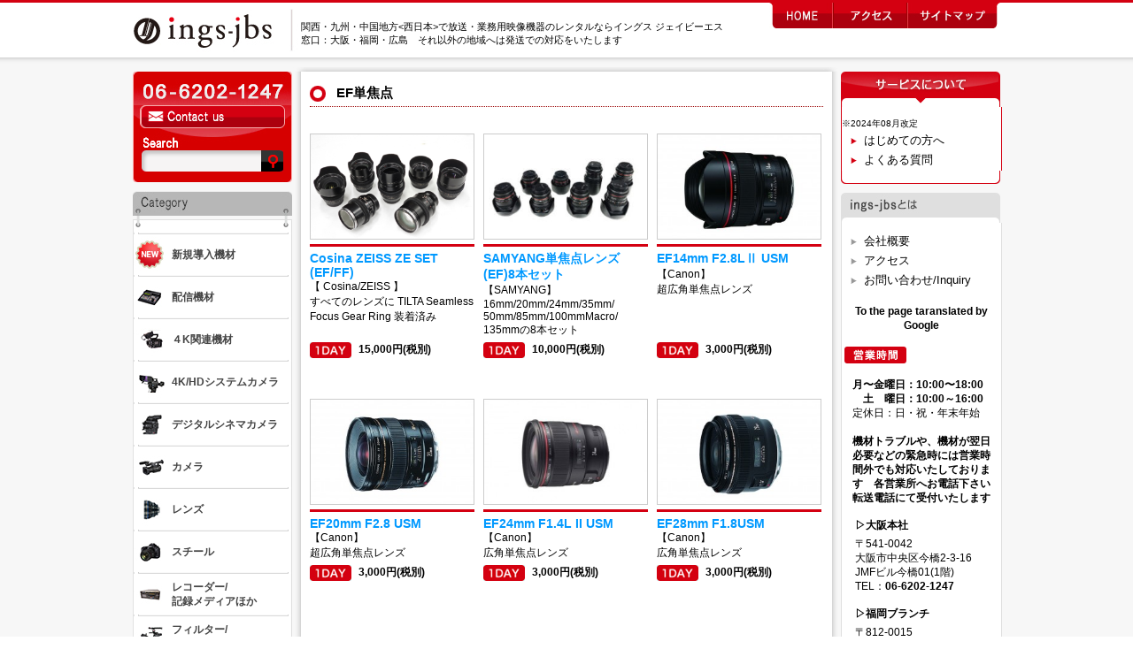

--- FILE ---
content_type: text/html; charset=UTF-8
request_url: https://ings-jbs.jp/category/still-d1/stilllens-ef-d2/stilllens-effixed-d3/
body_size: 13705
content:
<!DOCTYPE html>
<html lang="ja">
<!--<![endif]-->
<head>
<meta charset="UTF-8" />
<meta name="viewport" content="width=device-width" />
<title>EF単焦点 | 株式会社イングスJBS</title>
<link href="https://ings-jbs.jp/wp-content/themes/ingsjbstheme/style.css" rel="stylesheet" type="text/css">
<!--[if lt IE 9]>
<script src="https://ings-jbs.jp/wp-content/themes/ingsjbstheme/js/html5.js" type="text/javascript"></script>
<![endif]-->

<meta name='robots' content='max-image-preview:large' />
<link rel="alternate" type="application/rss+xml" title="株式会社イングスJBS &raquo; EF単焦点 カテゴリーのフィード" href="https://ings-jbs.jp/category/still-d1/stilllens-ef-d2/stilllens-effixed-d3/feed/" />
<style id='wp-img-auto-sizes-contain-inline-css' type='text/css'>
img:is([sizes=auto i],[sizes^="auto," i]){contain-intrinsic-size:3000px 1500px}
/*# sourceURL=wp-img-auto-sizes-contain-inline-css */
</style>
<style id='wp-emoji-styles-inline-css' type='text/css'>

	img.wp-smiley, img.emoji {
		display: inline !important;
		border: none !important;
		box-shadow: none !important;
		height: 1em !important;
		width: 1em !important;
		margin: 0 0.07em !important;
		vertical-align: -0.1em !important;
		background: none !important;
		padding: 0 !important;
	}
/*# sourceURL=wp-emoji-styles-inline-css */
</style>
<style id='wp-block-library-inline-css' type='text/css'>
:root{--wp-block-synced-color:#7a00df;--wp-block-synced-color--rgb:122,0,223;--wp-bound-block-color:var(--wp-block-synced-color);--wp-editor-canvas-background:#ddd;--wp-admin-theme-color:#007cba;--wp-admin-theme-color--rgb:0,124,186;--wp-admin-theme-color-darker-10:#006ba1;--wp-admin-theme-color-darker-10--rgb:0,107,160.5;--wp-admin-theme-color-darker-20:#005a87;--wp-admin-theme-color-darker-20--rgb:0,90,135;--wp-admin-border-width-focus:2px}@media (min-resolution:192dpi){:root{--wp-admin-border-width-focus:1.5px}}.wp-element-button{cursor:pointer}:root .has-very-light-gray-background-color{background-color:#eee}:root .has-very-dark-gray-background-color{background-color:#313131}:root .has-very-light-gray-color{color:#eee}:root .has-very-dark-gray-color{color:#313131}:root .has-vivid-green-cyan-to-vivid-cyan-blue-gradient-background{background:linear-gradient(135deg,#00d084,#0693e3)}:root .has-purple-crush-gradient-background{background:linear-gradient(135deg,#34e2e4,#4721fb 50%,#ab1dfe)}:root .has-hazy-dawn-gradient-background{background:linear-gradient(135deg,#faaca8,#dad0ec)}:root .has-subdued-olive-gradient-background{background:linear-gradient(135deg,#fafae1,#67a671)}:root .has-atomic-cream-gradient-background{background:linear-gradient(135deg,#fdd79a,#004a59)}:root .has-nightshade-gradient-background{background:linear-gradient(135deg,#330968,#31cdcf)}:root .has-midnight-gradient-background{background:linear-gradient(135deg,#020381,#2874fc)}:root{--wp--preset--font-size--normal:16px;--wp--preset--font-size--huge:42px}.has-regular-font-size{font-size:1em}.has-larger-font-size{font-size:2.625em}.has-normal-font-size{font-size:var(--wp--preset--font-size--normal)}.has-huge-font-size{font-size:var(--wp--preset--font-size--huge)}.has-text-align-center{text-align:center}.has-text-align-left{text-align:left}.has-text-align-right{text-align:right}.has-fit-text{white-space:nowrap!important}#end-resizable-editor-section{display:none}.aligncenter{clear:both}.items-justified-left{justify-content:flex-start}.items-justified-center{justify-content:center}.items-justified-right{justify-content:flex-end}.items-justified-space-between{justify-content:space-between}.screen-reader-text{border:0;clip-path:inset(50%);height:1px;margin:-1px;overflow:hidden;padding:0;position:absolute;width:1px;word-wrap:normal!important}.screen-reader-text:focus{background-color:#ddd;clip-path:none;color:#444;display:block;font-size:1em;height:auto;left:5px;line-height:normal;padding:15px 23px 14px;text-decoration:none;top:5px;width:auto;z-index:100000}html :where(.has-border-color){border-style:solid}html :where([style*=border-top-color]){border-top-style:solid}html :where([style*=border-right-color]){border-right-style:solid}html :where([style*=border-bottom-color]){border-bottom-style:solid}html :where([style*=border-left-color]){border-left-style:solid}html :where([style*=border-width]){border-style:solid}html :where([style*=border-top-width]){border-top-style:solid}html :where([style*=border-right-width]){border-right-style:solid}html :where([style*=border-bottom-width]){border-bottom-style:solid}html :where([style*=border-left-width]){border-left-style:solid}html :where(img[class*=wp-image-]){height:auto;max-width:100%}:where(figure){margin:0 0 1em}html :where(.is-position-sticky){--wp-admin--admin-bar--position-offset:var(--wp-admin--admin-bar--height,0px)}@media screen and (max-width:600px){html :where(.is-position-sticky){--wp-admin--admin-bar--position-offset:0px}}

/*# sourceURL=wp-block-library-inline-css */
</style><style id='global-styles-inline-css' type='text/css'>
:root{--wp--preset--aspect-ratio--square: 1;--wp--preset--aspect-ratio--4-3: 4/3;--wp--preset--aspect-ratio--3-4: 3/4;--wp--preset--aspect-ratio--3-2: 3/2;--wp--preset--aspect-ratio--2-3: 2/3;--wp--preset--aspect-ratio--16-9: 16/9;--wp--preset--aspect-ratio--9-16: 9/16;--wp--preset--color--black: #000000;--wp--preset--color--cyan-bluish-gray: #abb8c3;--wp--preset--color--white: #ffffff;--wp--preset--color--pale-pink: #f78da7;--wp--preset--color--vivid-red: #cf2e2e;--wp--preset--color--luminous-vivid-orange: #ff6900;--wp--preset--color--luminous-vivid-amber: #fcb900;--wp--preset--color--light-green-cyan: #7bdcb5;--wp--preset--color--vivid-green-cyan: #00d084;--wp--preset--color--pale-cyan-blue: #8ed1fc;--wp--preset--color--vivid-cyan-blue: #0693e3;--wp--preset--color--vivid-purple: #9b51e0;--wp--preset--gradient--vivid-cyan-blue-to-vivid-purple: linear-gradient(135deg,rgb(6,147,227) 0%,rgb(155,81,224) 100%);--wp--preset--gradient--light-green-cyan-to-vivid-green-cyan: linear-gradient(135deg,rgb(122,220,180) 0%,rgb(0,208,130) 100%);--wp--preset--gradient--luminous-vivid-amber-to-luminous-vivid-orange: linear-gradient(135deg,rgb(252,185,0) 0%,rgb(255,105,0) 100%);--wp--preset--gradient--luminous-vivid-orange-to-vivid-red: linear-gradient(135deg,rgb(255,105,0) 0%,rgb(207,46,46) 100%);--wp--preset--gradient--very-light-gray-to-cyan-bluish-gray: linear-gradient(135deg,rgb(238,238,238) 0%,rgb(169,184,195) 100%);--wp--preset--gradient--cool-to-warm-spectrum: linear-gradient(135deg,rgb(74,234,220) 0%,rgb(151,120,209) 20%,rgb(207,42,186) 40%,rgb(238,44,130) 60%,rgb(251,105,98) 80%,rgb(254,248,76) 100%);--wp--preset--gradient--blush-light-purple: linear-gradient(135deg,rgb(255,206,236) 0%,rgb(152,150,240) 100%);--wp--preset--gradient--blush-bordeaux: linear-gradient(135deg,rgb(254,205,165) 0%,rgb(254,45,45) 50%,rgb(107,0,62) 100%);--wp--preset--gradient--luminous-dusk: linear-gradient(135deg,rgb(255,203,112) 0%,rgb(199,81,192) 50%,rgb(65,88,208) 100%);--wp--preset--gradient--pale-ocean: linear-gradient(135deg,rgb(255,245,203) 0%,rgb(182,227,212) 50%,rgb(51,167,181) 100%);--wp--preset--gradient--electric-grass: linear-gradient(135deg,rgb(202,248,128) 0%,rgb(113,206,126) 100%);--wp--preset--gradient--midnight: linear-gradient(135deg,rgb(2,3,129) 0%,rgb(40,116,252) 100%);--wp--preset--font-size--small: 13px;--wp--preset--font-size--medium: 20px;--wp--preset--font-size--large: 36px;--wp--preset--font-size--x-large: 42px;--wp--preset--spacing--20: 0.44rem;--wp--preset--spacing--30: 0.67rem;--wp--preset--spacing--40: 1rem;--wp--preset--spacing--50: 1.5rem;--wp--preset--spacing--60: 2.25rem;--wp--preset--spacing--70: 3.38rem;--wp--preset--spacing--80: 5.06rem;--wp--preset--shadow--natural: 6px 6px 9px rgba(0, 0, 0, 0.2);--wp--preset--shadow--deep: 12px 12px 50px rgba(0, 0, 0, 0.4);--wp--preset--shadow--sharp: 6px 6px 0px rgba(0, 0, 0, 0.2);--wp--preset--shadow--outlined: 6px 6px 0px -3px rgb(255, 255, 255), 6px 6px rgb(0, 0, 0);--wp--preset--shadow--crisp: 6px 6px 0px rgb(0, 0, 0);}:where(.is-layout-flex){gap: 0.5em;}:where(.is-layout-grid){gap: 0.5em;}body .is-layout-flex{display: flex;}.is-layout-flex{flex-wrap: wrap;align-items: center;}.is-layout-flex > :is(*, div){margin: 0;}body .is-layout-grid{display: grid;}.is-layout-grid > :is(*, div){margin: 0;}:where(.wp-block-columns.is-layout-flex){gap: 2em;}:where(.wp-block-columns.is-layout-grid){gap: 2em;}:where(.wp-block-post-template.is-layout-flex){gap: 1.25em;}:where(.wp-block-post-template.is-layout-grid){gap: 1.25em;}.has-black-color{color: var(--wp--preset--color--black) !important;}.has-cyan-bluish-gray-color{color: var(--wp--preset--color--cyan-bluish-gray) !important;}.has-white-color{color: var(--wp--preset--color--white) !important;}.has-pale-pink-color{color: var(--wp--preset--color--pale-pink) !important;}.has-vivid-red-color{color: var(--wp--preset--color--vivid-red) !important;}.has-luminous-vivid-orange-color{color: var(--wp--preset--color--luminous-vivid-orange) !important;}.has-luminous-vivid-amber-color{color: var(--wp--preset--color--luminous-vivid-amber) !important;}.has-light-green-cyan-color{color: var(--wp--preset--color--light-green-cyan) !important;}.has-vivid-green-cyan-color{color: var(--wp--preset--color--vivid-green-cyan) !important;}.has-pale-cyan-blue-color{color: var(--wp--preset--color--pale-cyan-blue) !important;}.has-vivid-cyan-blue-color{color: var(--wp--preset--color--vivid-cyan-blue) !important;}.has-vivid-purple-color{color: var(--wp--preset--color--vivid-purple) !important;}.has-black-background-color{background-color: var(--wp--preset--color--black) !important;}.has-cyan-bluish-gray-background-color{background-color: var(--wp--preset--color--cyan-bluish-gray) !important;}.has-white-background-color{background-color: var(--wp--preset--color--white) !important;}.has-pale-pink-background-color{background-color: var(--wp--preset--color--pale-pink) !important;}.has-vivid-red-background-color{background-color: var(--wp--preset--color--vivid-red) !important;}.has-luminous-vivid-orange-background-color{background-color: var(--wp--preset--color--luminous-vivid-orange) !important;}.has-luminous-vivid-amber-background-color{background-color: var(--wp--preset--color--luminous-vivid-amber) !important;}.has-light-green-cyan-background-color{background-color: var(--wp--preset--color--light-green-cyan) !important;}.has-vivid-green-cyan-background-color{background-color: var(--wp--preset--color--vivid-green-cyan) !important;}.has-pale-cyan-blue-background-color{background-color: var(--wp--preset--color--pale-cyan-blue) !important;}.has-vivid-cyan-blue-background-color{background-color: var(--wp--preset--color--vivid-cyan-blue) !important;}.has-vivid-purple-background-color{background-color: var(--wp--preset--color--vivid-purple) !important;}.has-black-border-color{border-color: var(--wp--preset--color--black) !important;}.has-cyan-bluish-gray-border-color{border-color: var(--wp--preset--color--cyan-bluish-gray) !important;}.has-white-border-color{border-color: var(--wp--preset--color--white) !important;}.has-pale-pink-border-color{border-color: var(--wp--preset--color--pale-pink) !important;}.has-vivid-red-border-color{border-color: var(--wp--preset--color--vivid-red) !important;}.has-luminous-vivid-orange-border-color{border-color: var(--wp--preset--color--luminous-vivid-orange) !important;}.has-luminous-vivid-amber-border-color{border-color: var(--wp--preset--color--luminous-vivid-amber) !important;}.has-light-green-cyan-border-color{border-color: var(--wp--preset--color--light-green-cyan) !important;}.has-vivid-green-cyan-border-color{border-color: var(--wp--preset--color--vivid-green-cyan) !important;}.has-pale-cyan-blue-border-color{border-color: var(--wp--preset--color--pale-cyan-blue) !important;}.has-vivid-cyan-blue-border-color{border-color: var(--wp--preset--color--vivid-cyan-blue) !important;}.has-vivid-purple-border-color{border-color: var(--wp--preset--color--vivid-purple) !important;}.has-vivid-cyan-blue-to-vivid-purple-gradient-background{background: var(--wp--preset--gradient--vivid-cyan-blue-to-vivid-purple) !important;}.has-light-green-cyan-to-vivid-green-cyan-gradient-background{background: var(--wp--preset--gradient--light-green-cyan-to-vivid-green-cyan) !important;}.has-luminous-vivid-amber-to-luminous-vivid-orange-gradient-background{background: var(--wp--preset--gradient--luminous-vivid-amber-to-luminous-vivid-orange) !important;}.has-luminous-vivid-orange-to-vivid-red-gradient-background{background: var(--wp--preset--gradient--luminous-vivid-orange-to-vivid-red) !important;}.has-very-light-gray-to-cyan-bluish-gray-gradient-background{background: var(--wp--preset--gradient--very-light-gray-to-cyan-bluish-gray) !important;}.has-cool-to-warm-spectrum-gradient-background{background: var(--wp--preset--gradient--cool-to-warm-spectrum) !important;}.has-blush-light-purple-gradient-background{background: var(--wp--preset--gradient--blush-light-purple) !important;}.has-blush-bordeaux-gradient-background{background: var(--wp--preset--gradient--blush-bordeaux) !important;}.has-luminous-dusk-gradient-background{background: var(--wp--preset--gradient--luminous-dusk) !important;}.has-pale-ocean-gradient-background{background: var(--wp--preset--gradient--pale-ocean) !important;}.has-electric-grass-gradient-background{background: var(--wp--preset--gradient--electric-grass) !important;}.has-midnight-gradient-background{background: var(--wp--preset--gradient--midnight) !important;}.has-small-font-size{font-size: var(--wp--preset--font-size--small) !important;}.has-medium-font-size{font-size: var(--wp--preset--font-size--medium) !important;}.has-large-font-size{font-size: var(--wp--preset--font-size--large) !important;}.has-x-large-font-size{font-size: var(--wp--preset--font-size--x-large) !important;}
/*# sourceURL=global-styles-inline-css */
</style>

<style id='classic-theme-styles-inline-css' type='text/css'>
/*! This file is auto-generated */
.wp-block-button__link{color:#fff;background-color:#32373c;border-radius:9999px;box-shadow:none;text-decoration:none;padding:calc(.667em + 2px) calc(1.333em + 2px);font-size:1.125em}.wp-block-file__button{background:#32373c;color:#fff;text-decoration:none}
/*# sourceURL=/wp-includes/css/classic-themes.min.css */
</style>
<link rel='stylesheet' id='contact-form-7-css' href='https://ings-jbs.jp/wp-content/plugins/contact-form-7/includes/css/styles.css?ver=6.1.4' type='text/css' media='all' />
<link rel="https://api.w.org/" href="https://ings-jbs.jp/wp-json/" /><link rel="alternate" title="JSON" type="application/json" href="https://ings-jbs.jp/wp-json/wp/v2/categories/166" /><link rel="EditURI" type="application/rsd+xml" title="RSD" href="https://ings-jbs.jp/xmlrpc.php?rsd" />
<meta name="generator" content="WordPress 6.9" />
<link rel="icon" href="https://ings-jbs.jp/wp-content/uploads/2018/08/cropped-02dd36c060782eeb083aa95337a3fbd6-e15347597162961-32x32.jpg" sizes="32x32" />
<link rel="icon" href="https://ings-jbs.jp/wp-content/uploads/2018/08/cropped-02dd36c060782eeb083aa95337a3fbd6-e15347597162961-192x192.jpg" sizes="192x192" />
<link rel="apple-touch-icon" href="https://ings-jbs.jp/wp-content/uploads/2018/08/cropped-02dd36c060782eeb083aa95337a3fbd6-e15347597162961-180x180.jpg" />
<meta name="msapplication-TileImage" content="https://ings-jbs.jp/wp-content/uploads/2018/08/cropped-02dd36c060782eeb083aa95337a3fbd6-e15347597162961-270x270.jpg" />
		<style type="text/css" id="wp-custom-css">
			@media screen and (max-width: 782px){
html #wpadminbar {
    height: 46px;
    min-width: 0px;
    width: 980px;
	}
	#foot,body{
		width: 980px;
	}
}		</style>
		<script src="https://ings-jbs.jp/wp-content/themes/ingsjbstheme/js/jquery-1.6.2.min.js" type="text/javascript"></script>
<script src="https://ings-jbs.jp/wp-content/themes/ingsjbstheme/js/rollover.js" type="text/javascript"></script>
<script type="text/javascript" src="https://ings-jbs.jp/wp-content/themes/ingsjbstheme/js/jQueryAutoHeight.js"></script>
<script type="text/javascript">  
jQuery(function($){
$('ul#cate').each(function(){ $(this).children().children().children(".p_hi").autoHeight({column:3}); });
});

</script>
<script type="text/javascript" src="https://ings-jbs.jp/wp-content/themes/ingsjbstheme/js/jquery-cookie.js"></script>
<script type="text/javascript" src="https://ings-jbs.jp/wp-content/themes/ingsjbstheme/js/jquery.accordion.js"></script>
<link href="https://ings-jbs.jp/wp-content/themes/ingsjbstheme/css/flexslider.css" rel="stylesheet" type="text/css">
<script type="text/javascript" src="https://ings-jbs.jp/wp-content/themes/ingsjbstheme/js/jquery.flexslider.js"></script>
<!--<script data-ad-client="ca-pub-4619666204790841" async src="https://pagead2.googlesyndication.com/pagead/js/adsbygoogle.js"></script>-->
<script type="text/javascript">
$(window).load(function() {
  $('.flexslider').flexslider({
    animation: "slide",
    slideshowSpeed:11000
  });
});
</script>
<style>
.broken_link, a.broken_link{text-decoration:none;}
/*.broken_link{display:inherit;}*/
</style>
</head>

<body>
<div id="wrap"><a name="top"></a>
	<div id="head">
		<div class="gnavi">
<a href="https://ings-jbs.jp"><img src="https://ings-jbs.jp/wp-content/themes/ingsjbstheme/image/bt_head_home_off.jpg" width="73" height="29" alt="HOME"></a><a href="https://ings-jbs.jp/access"><img src="https://ings-jbs.jp/wp-content/themes/ingsjbstheme/image/bt_head_access_off.jpg" width="82" height="29" alt="アクセス"></a><a href="https://ings-jbs.jp/sitemap"><img src="https://ings-jbs.jp/wp-content/themes/ingsjbstheme/image/bt_head_sitemap_off.jpg" width="106" height="29" alt="サイトマップ"></a></div>
<div class="logolink"><a href="https://ings-jbs.jp"><img src="https://ings-jbs.jp/wp-content/themes/ingsjbstheme/image/bt_logolink.gif" width="180" height="60" alt="ings-jbs"></a><span class="companycopy">関西・九州・中国地方<西日本>で放送・業務用映像機器のレンタルならイングス ジェイビーエス<br/>
窓口：大阪・福岡・広島　それ以外の地域へは発送での対応をいたします<body bgcolor="white">
   </span></div>
	</div>
	<div class="clearfix"><!--左ナビ -->
<div id="leftNavi">
		<div id="Bg_search">
			<img src="https://ings-jbs.jp/wp-content/themes/ingsjbstheme/image/search_tel.png" width="180" height="38">
	     <a href="https://ings-jbs.jp/contact" title="お問い合わせ"><img src="https://ings-jbs.jp/wp-content/themes/ingsjbstheme/image/bt_search_contact_off.png" width="163" height="26"></a> 
      <img src="https://ings-jbs.jp/wp-content/themes/ingsjbstheme/image/search_tx.png" alt="search" width="180" height="12" class="maT10">
			<form name="searchform" id="searchform" method="get" action="https://ings-jbs.jp">
				<input name="s" id="s" value="" type="text" />
				<input type="image" src="https://ings-jbs.jp/wp-content/themes/ingsjbstheme/image/bt_search.jpg" alt="検索" name="searchBtn" id="searchBtn" />
			</form>
		</div>
		<img src="https://ings-jbs.jp/wp-content/themes/ingsjbstheme/image/ttl_category.jpg" width="180" height="47" alt="category">

		<div id="category_Menu">
			<ul class="catemenu">
			
				<!--新規導入機材 -->
				<li class="open"><a href="https://ings-jbs.jp/category/newitems" title="新規導入機材"><img src="/wp-content/uploads/icons/ico_category_00new.jpg" width="36" height="42"><div class="catemenu_tx">新規導入機材</div></a></li>
							
				
				<!--配信機材 -->
				<li class="open"><img src="/wp-content/uploads/icons/ico_category_13.jpg" width="36" height="42"><a href="https://ings-jbs.jp/category/livestreaming" title="配信機材"><div class="catemenu_tx">配信機材</div></a></li>
							
				
				<!--４K関連機材 -->
				<li class="expandable"><img src="/wp-content/uploads/icons/ico_category_147.jpg" width="36" height="42"><div class="catemenu_tx">４K関連機材</div></li>
				<ul class="un_cate" style="display: none;">
				<li><a href="https://ings-jbs.jp/category/4kitem-d1#post-375">4Kカメラ</a></li>
				<li><a href="https://ings-jbs.jp/category/4kitem-d1#post-281">4Kレンズ</a></li>
				<li><a href="https://ings-jbs.jp/category/4kitem-d1#post-150">4Kモニター</a></li>
				<li><a href="https://ings-jbs.jp/category/4kitem-d1#post-151">4Kテレビ</a></li>
				</ul>

				
				<!--4K/HDシステムカメラ -->
				<li class="expandable"><img src="/wp-content/uploads/icons/ico_category_153.jpg" width="36" height="42"><div class="catemenu_tx">4K/HDシステムカメラ</div></li>
				<ul class="un_cate" style="display: none;">
				<li><a href="https://ings-jbs.jp/category/hdsystemcamera-d1#post-156">HDC-3200/3100</a></li>
				<li><a href="https://ings-jbs.jp/category/hdsystemcamera-d1#post-154">HDK-79EXⅢ</a></li>
				<li><a href="https://ings-jbs.jp/category/hdsystemcamera-d1#post-285">EVS</a></li>
				</ul>

				
				<!--デジタルシネマカメラ -->
				<li class="expandable clearfix"><img src="/wp-content/uploads/icons/ico_category_4.jpg" width="36" height="42"><div class="catemenu_tx">デジタルシネマカメラ</div></li>
				<ul class="un_cate" style="display: none;">
				<li><a href="https://ings-jbs.jp/category/digital-cinema-d1#post-373">ARRI ALEXA 35</a></li>
				<li><a href="https://ings-jbs.jp/category/digital-cinema-d1#post-379">SONY BURANO</a></li>
				<li><a href="https://ings-jbs.jp/category/digital-cinema-d1#post-377">RED KOMODO-X</a></li>
				<li><a href="https://ings-jbs.jp/category/digital-cinema-d1#post-124">RED EPIC</a></li>
				<li><a href="https://ings-jbs.jp/category/digital-cinema-d1#post-329">PXW-FX9</a></li>
				<li><a href="https://ings-jbs.jp/category/digital-cinema-d1#post-366">FX6</a></li>
				<li><a href="https://ings-jbs.jp/category/digital-cinema-d1#post-371">FX3</a></li>	
				<li><a href="https://ings-jbs.jp/category/digital-cinema-d1#post-237">PXW-FS7/FS7M2</a></li>
				<li><a href="https://ings-jbs.jp/category/digital-cinema-d1#post-331">PXW-FS5/FS5M2</a></li>
				<li><a href="https://ings-jbs.jp/category/digital-cinema-d1#post-131">NEX-FS700</a></li>
				<li><a href="https://ings-jbs.jp/category/digital-cinema-d1#post-279">AU-EVA1</a></li>
				<li><a href="https://ings-jbs.jp/category/digital-cinema-d1#post-252">EOS C300 MarkⅡ</a></li>
				<li><a href="https://ings-jbs.jp/category/digital-cinema-d1#post-129">EOS C300</a></li>
				<li><a href="https://ings-jbs.jp/category/digital-cinema-d1#post-362">URSA Mini Pro</a></li>	
				<li><a href="https://ings-jbs.jp/category/digital-cinema-d1#post-351">周辺機器</a></li>
							</ul>

				
				<!--カメラ -->
				<li class="expandable"><img src="/wp-content/uploads/icons/ico_category_5.jpg" width="36" height="42"><div class="catemenu_tx">カメラ</div></li>
				<ul class="un_cate" style="display: none;">
				<li><a href="https://ings-jbs.jp/category/camera#post-137">システムカメラ</a></li>
				<li><a href="https://ings-jbs.jp/category/camera#post-376">4Kカメラ</a></li>
				<li><a href="https://ings-jbs.jp/category/camera#post-63">デジタルシネマ</a></li>
				<li><a href="https://ings-jbs.jp/category/camera#post-138">XDCAM</a></li>
				<li><a href="https://ings-jbs.jp/category/camera#post-139">NXCAM</a></li>
				<li><a href="https://ings-jbs.jp/category/camera#post-140">AVCCAM</a></li>
				<li><a href="https://ings-jbs.jp/category/camera#post-142">HDCAM</a></li>
				<li><a href="https://ings-jbs.jp/category/camera#post-113">HDV</a></li>
				<li><a href="https://ings-jbs.jp/category/camera#post-66">P2HD/DVCPRO HD</a></li>
				<li><a href="https://ings-jbs.jp/category/camera#post-143">小型カメラ</a></li>
				<li><a href="https://ings-jbs.jp/category/camera#post-72">3Dカメラ</a></li>
				<li><a href="https://ings-jbs.jp/category/camera#post-145">DVCAM</a></li>
				<li><a href="https://ings-jbs.jp/category/camera#post-146">カメラリモート</a></li>
							</ul>

				
				<!--レンズ -->
				<li class="expandable"><img src="/wp-content/uploads/icons/ico_category_6.jpg" width="36" height="42"><div class="catemenu_tx">レンズ</div></li>
				<ul class="un_cate" style="display: none;">
				<li><a href="https://ings-jbs.jp/category/lens-d1#post-17">B4マウント</a></li>
				<li><a href="https://ings-jbs.jp/category/lens-d1#post-157">PLマウント</a></li>
				<li><a href="https://ings-jbs.jp/category/lens-d1#post-158">EFマウント</a></li>
				<li><a href="https://ings-jbs.jp/category/lens-d1#post-295">Eマウント</a></li>
				<li><a href="https://ings-jbs.jp/category/lens-d1#post-255">m4/3 マウント</a></li>
				<li><a href="https://ings-jbs.jp/category/lens-d1#post-159">マウント変換アダプター</a></li>
				<li><a href="https://ings-jbs.jp/category/lens-d1#post-240">レンズアクセサリー</a></li>
							</ul>
				
				<!--スチール -->
				<li class="expandable"><img src="/wp-content/uploads/icons/ico_category_120.jpg" width="36" height="42"><div class="catemenu_tx">スチール</div></li>
				<ul class="un_cate" style="display: none;">
				<li><a href="https://ings-jbs.jp/category/still-d1#post-161">カメラ本体</a></li>
				<li><a href="https://ings-jbs.jp/category/still-d1#post-163">EFマウントレンズ</a></li>
				<li><a href="https://ings-jbs.jp/category/still-d1#post-357">Eマウントレンズ</a></li>
				<li><a href="https://ings-jbs.jp/category/still-d1#post-246">スチール関連アクセサリー</a></li>
				<li><a href="https://ings-jbs.jp/category/still-d1#post-78">フィルター</a></li>
							</ul>
				
				<!--レコーダー / 記録メディア　/　カードリーダー -->
				<li class="expandable"><img src="/wp-content/uploads/icons/ico_category_9.jpg" width="36" height="42"><div class="catemenu_tx">レコーダー/<br>記録メディアほか</div></li>
				<ul class="un_cate" style="display: none;">
				<li><a href="https://ings-jbs.jp/category/vtr-memory-d1#post-173">RAWレコーダー</a></li>
				<li><a href="https://ings-jbs.jp/category/vtr-memory-d1#post-177">ProRes422レコーダー</a></li>
				<li><a href="https://ings-jbs.jp/category/vtr-memory-d1#post-176">XDCAM</a></li>
				<li><a href="https://ings-jbs.jp/category/vtr-memory-d1#post-27">HDCAM</a></li>
				<li><a href="https://ings-jbs.jp/category/vtr-memory-d1#post-175">HDV/DVCAM</a></li>
				<li><a href="https://ings-jbs.jp/category/vtr-memory-d1#post-178">P2HD</a></li>
				<li><a href="https://ings-jbs.jp/category/vtr-memory-d1#post-23">DVCPRO HD</a></li>
				<li><a href="https://ings-jbs.jp/category/vtr-memory-d1#post-25">DVCAM</a></li>
				<li><a href="https://ings-jbs.jp/category/vtr-memory-d1#post-168">記録メディアほか</a></li>
							</ul>
				
				<!--フィルター/マットボックス -->
				<li class="expandable"><img src="/wp-content/uploads/icons/ico_category_7.jpg" width="36" height="42"><div class="catemenu_tx">フィルター/<br>マットボックス</div></li>
				<ul class="un_cate" style="display: none;">
				<li><a href="https://ings-jbs.jp/category/filter-matte-d1#post-180">フィルター</a></li>
				<li><a href="https://ings-jbs.jp/category/filter-matte-d1#post-18">マットボックス</a></li>
							</ul>
				
				<!--モニター/プロンプター -->
				<li class="expandable"><img src="/wp-content/uploads/icons/ico_category_10.jpg" width="36" height="42"><div class="catemenu_tx">モニター/<br>プロンプター</div></li>
				<ul class="un_cate" style="display: none;">
				<li><a href="https://ings-jbs.jp/category/monitor-d1#post-187">4K</a></li>
				<li><a href="https://ings-jbs.jp/category/monitor-d1#post-65">HD</a></li>
				<li><a href="https://ings-jbs.jp/category/monitor-d1#post-297">ビューファインダー</a></li>
				<li><a href="https://ings-jbs.jp/category/monitor-d1#post-82">波形モニター</a></li>
				<li><a href="https://ings-jbs.jp/category/monitor-d1#post-242">LUT関連</a></li>
				<li><a href="https://ings-jbs.jp/category/monitor-d1#post-298">画面分割</a></li>
				<li><a href="https://ings-jbs.jp/category/monitor-d1#post-277">モニタースタンド</a></li>
				<li><a href="https://ings-jbs.jp/category/monitor-d1#post-299">プロンプター</a></li>
							</ul>
				
				<!--三脚/特機/防振/3軸カメラジンバル -->
				<li class="expandable"><img src="/wp-content/uploads/icons/ico_category_8.jpg" width="36" height="42"><div class="catemenu_tx">三脚/特機/防振/<br>イージーリグ</div></li>
				<ul class="un_cate" style="display: none;">
				<li><a href="https://ings-jbs.jp/category/tripod-equipment-d1#post-99">三脚/150φ</a></li>
				<li><a href="https://ings-jbs.jp/category/tripod-equipment-d1#post-100">三脚/100φ</a></li>
				<li><a href="https://ings-jbs.jp/category/tripod-equipment-d1#post-101">三脚/75φ</a></li>
				<li><a href="https://ings-jbs.jp/category/tripod-equipment-d1#post-224">三脚/一脚</a></li>
				<li><a href="https://ings-jbs.jp/category/tripod-equipment-d1#post-102">三脚/ベビー/ハイハット</a></li>
				<li><a href="https://ings-jbs.jp/category/tripod-equipment-d1#post-265">三脚/特殊ヘッド</a></li>
				<li><a href="https://ings-jbs.jp/category/tripod-equipment-d1#post-337">三脚/その他</a></li>
				<li><a href="https://ings-jbs.jp/category/tripod-equipment-d1#post-195">特機/クレーン</a></li>
				<li><a href="https://ings-jbs.jp/category/tripod-equipment-d1#post-196">特機/ドリー</a></li>	
				<li><a href="https://ings-jbs.jp/category/tripod-equipment-d1#post-197">特機/スライダー</a></li>	
				<li><a href="https://ings-jbs.jp/category/tripod-equipment-d1#post-199">ステディカム/３軸ジンバル</a></li>
				<li><a href="https://ings-jbs.jp/category/tripod-equipment-d1#post-258">イージーリグ</a></li>
											</ul>

				
				<!--音声ー -->
				<li class="expandable"><img src="/wp-content/uploads/icons/ico_category_11.jpg" width="36" height="42"><div class="catemenu_tx">音声</div></li>
				<ul class="un_cate" style="display: none;">
				<li><a href="https://ings-jbs.jp/category/audio-d1#post-202">ミキサー</a></li>
				<li><a href="https://ings-jbs.jp/category/audio-d1#post-203">オーディオレコーダー</a></li>
				<li><a href="https://ings-jbs.jp/category/audio-d1#post-204">マイク</a></li>
													</ul>

				
				<!--照明ー -->
				<li class="expandable"><img src="/wp-content/uploads/icons/ico_category_83.jpg" width="36" height="42"><div class="catemenu_tx">照明</div></li>
				<ul class="un_cate" style="display: none;">
				<li><a href="https://ings-jbs.jp/category/lighting-equipment-d1#post-206">LEDライト</a></li>
				<li><a href="https://ings-jbs.jp/category/lighting-equipment-d1#post-208">タングステンライト</a></li>
				<li><a href="https://ings-jbs.jp/category/lighting-equipment-d1#post-268">蛍光灯ライト</a></li>
				<li><a href="https://ings-jbs.jp/category/lighting-equipment-d1#post-316">カメラライト</a></li>
				<li><a href="https://ings-jbs.jp/category/lighting-equipment-d1#post-317">照明アクセサリー</a></li>
				</ul>

				
				<!--コミュニケーションー -->
				<li class="expandable"><img src="/wp-content/uploads/icons/ico_category_12.jpg" width="36" height="42"><div class="catemenu_tx">コミュニケーション</div></li>
				<ul class="un_cate" style="display: none;">
				<li><a href="https://ings-jbs.jp/category/communication-d1#post-89">ワイヤレスインカム</a></li>
				<li><a href="https://ings-jbs.jp/category/communication-d1#post-210">クリアカム</a></li>
				<li><a href="https://ings-jbs.jp/category/communication-d1#post-90">トランシーバー</a></li>
				<li><a href="https://ings-jbs.jp/category/communication-d1#post-211">イヤーモニター</a></li>
				</ul>

				
				<!--システム機器 -->
				<li class="expandable"><img src="/wp-content/uploads/icons/ico_category_13.jpg" width="36" height="42"><div class="catemenu_tx">システム機器</div></li>
				<ul class="un_cate" style="display: none;">
				<li><a href="https://ings-jbs.jp/category/system-d1#post-270">EVS</a></li>
				<li><a href="https://ings-jbs.jp/category/system-d1#post-213">スイッチャー/ セレクター</a></li>
				<li><a href="https://ings-jbs.jp/category/system-d1#post-355">ライブ配信機器</a></li>
				<li><a href="https://ings-jbs.jp/category/system-d1#post-215">FS/TCG</a></li>
				<li><a href="https://ings-jbs.jp/category/system-d1#post-49">コンバーター</a></li>
				<li><a href="https://ings-jbs.jp/category/system-d1#post-323">分配器/ 画面分割</a></li>
				<li><a href="https://ings-jbs.jp/category/system-d1#post-221">映像・音声トランスミッター</a></li>
				<li><a href="https://ings-jbs.jp/category/system-d1#post-38">光伝送</a></li>
				<li><a href="https://ings-jbs.jp/category/system-d1#post-219">プロンプター</a></li>


							</ul>
				
				<!--バッテリー/電源 -->
				<li class="expandable"><img src="/wp-content/uploads/icons/ico_category_39.jpg" width="36" height="42"><div class="catemenu_tx">バッテリー/<br>電源</div></li>
				<ul class="un_cate" style="display: none;">
				<li><a href="https://ings-jbs.jp/category/battery-d1#post-75">リチウムイオンバッテリー</a></li>
<!--
				<li><a href="https://ings-jbs.jp/category/battery-d1#post-224">各種カメラ用バッテリー</a></li>
-->
				<li><a href="https://ings-jbs.jp/category/battery-d1#post-225">ACアダプター</a></li>
				<li><a href="https://ings-jbs.jp/category/battery-d1#post-226">電源ターミナル</a></li>
				<li><a href="https://ings-jbs.jp/category/battery-d1#post-301">その他</a></li>
							</ul>
				
				<!--撮影アクセサリー/ケーブル -->
				<li class="expandable"><img src="/wp-content/uploads/icons/ico_category_77.jpg" width="36" height="42"><div class="catemenu_tx">カート/アクセサリー/<br>イントレ/ケーブル</div></li>
				<ul class="un_cate" style="display: none;">
				<li><a href="https://ings-jbs.jp/category/accessory-cable-d1#post-48">撮影カート/アクセサリー</a></li>
				<li><a href="https://ings-jbs.jp/category/accessory-cable-d1#post-311">イントレ</a></li>	
				<li><a href="https://ings-jbs.jp/category/accessory-cable-d1#post-55">ケーブル</a></li>
							</ul>

				
        		
				
				<li class="open"><a href="https://ings-jbs.jp/category/tape/" title="テープ価格表"><div class="catemenu_tx">&nbsp;&nbsp;&nbsp;&nbsp;&nbsp;&nbsp;&nbsp;&nbsp;&nbsp;&nbsp;販売　ディスク/<br>&nbsp;&nbsp;&nbsp;&nbsp;&nbsp;&nbsp;&nbsp;&nbsp;&nbsp;&nbsp;&nbsp;&nbsp;&nbsp;&nbsp;&nbsp;&nbsp;&nbsp;&nbsp;&nbsp;テープ</div></a></li>
      		
			
			  <li class="open"><a href="https://ings-jbs.jp/category/nonerinia-media-d1/" title="ノンリニア編集／メディア変換システム"><div class="catemenu_tx">&nbsp;&nbsp;&nbsp;&nbsp;&nbsp;&nbsp;&nbsp;&nbsp;&nbsp;&nbsp;ノンリニア編集／<br>&nbsp;&nbsp;&nbsp;&nbsp;&nbsp;&nbsp;&nbsp;&nbsp;&nbsp;&nbsp;メディア変換システム</div></a></li>
				
				
				<li class="open"><a href="https://ings-jbs.jp/category/medhia-report/" title="各種カメラ収録時間"><div class="catemenu_tx">&nbsp;&nbsp;&nbsp;&nbsp;&nbsp;&nbsp;&nbsp;&nbsp;&nbsp;&nbsp;各種収録時間</div></a></li>
				
				
				
			</ul>
		</div>
	</div>
	
	<div class="clearfix" id="FRcontent">
	<!--右ナビ-->

	<div id="rightNavi"> <img src="https://ings-jbs.jp/wp-content/themes/ingsjbstheme/image/ttl_service.jpg" width="180" height="40">
		<ul id="service_rnavi">
		<span style="font-size: x-small;">※2024年08月改定</span>
		<br>
			<li class="page_item page-item-916"><a href="https://ings-jbs.jp/introduction/">はじめての方へ</a></li>
			<li class="page_item page-item-919"><a href="https://ings-jbs.jp/faq/">よくある質問</a></li>
			<!-- <li class="page_item page-item-924"><a href="https://ings-jbs.jp/function/">機材の種類</a></li>
-->
					</ul>
		
		<img src="https://ings-jbs.jp/wp-content/themes/ingsjbstheme/image/img_service_bottom.jpg" width="180" height="15"class="maB10" >
				<img src="https://ings-jbs.jp/wp-content/themes/ingsjbstheme/image/ttl_company.jpg" width="180" height="34">
		<ul id="company_rnavi">
			<li class="page_item page-item-927"><a href="https://ings-jbs.jp/aboutus/">会社概要</a></li>
			<li class="page_item page-item-930"><a href="https://ings-jbs.jp/access/">アクセス</a></li>
			<li class="page_item page-item-937"><a href="https://ings-jbs.jp/contact-catalg/">お問い合わせ/Inquiry</a></li>
			<br><strong><center><p><a href="https://translate.google.com/translate?sl=ja&tl=en&u=https://www.ings-jbs.jp/">To the page taranslated by Google</a></p></center></strong>
			<br>&nbsp;<img src="https://ings-jbs.jp/wp-content/themes/ingsjbstheme/image/tx_opentime.jpg" width="70" height="19" alt="営業時間"  class="side_mt15"><br>
			<p id="mini"><br>
				&emsp;<strong>月〜金曜日：10:00〜18:00</strong><br>&emsp;<strong>　土　曜日：10:00～16:00</strong><br>&emsp;定休日：日・祝・年末年始<br><br>&emsp;<strong>機材トラブルや、機材が翌日<br>&emsp;必要などの緊急時には営業時<br>&emsp;間外でも対応いたしておりま<br>&emsp;す&emsp;各営業所へお電話下さい<br>&emsp;転送電話にて受付いたします</strong>
		
					<br> <strong><span class="side_mt15">&emsp; &#9655;大阪本社</span></strong>
			&emsp; 〒541-0042<br>
&emsp; 大阪市中央区今橋2-3-16<br>
&emsp; JMFビル今橋01(1階)<br>
			&emsp; TEL：<b><a href="tel:+81-6-6202-1247">06-6202-1247</a></b>    
			<strong><span class="side_mt15">&emsp; &#9655;福岡ブランチ</span></strong>
			&emsp; 〒812-0015<br>
      &emsp; 福岡市博多区山王1-14-4<br>&emsp; パークハイツ山王1F<br>
			&emsp; TEL：<b><a href="tel:+81-92-415-1247">092-415-1247</a></b>
					<br>
<br>
<center><p><a href="https://www.youtube.com/channel/UCS2qVCEjojkQN5gZJkEJmcQ?view_as=subscriber"><img class="alignnone size-full wp-image-12596" src="https://www.ings-jbs.jp/wp-content/uploads/2020/08/yt_icon_rgb.jpg" alt="" width="22" height="22"/></a>&emsp;&emsp;&emsp;<a href="https://www.facebook.com/ingsjbs/?eid=ARC9wMw3rUpj26viNQdirSRdUm0JCLm1ohUJ6-UJY1-DwsMm4ql0mGD10ai--7kDlshBIGPu1NK_voZl"><img class="alignnone size-full wp-image-12591" src="https://www.ings-jbs.jp/wp-content/uploads/2020/08/f_logo_RGB-Blue_1024.jpg" alt="" width="22 height="22"/></a>&emsp;&emsp;&emsp;<a href="https://www.google.com/search?q=%E3%82%A4%E3%83%B3%E3%82%B0%E3%82%B9JBS+%E5%A4%A7%E9%98%AA&amp;oq=%E3%82%A4%E3%83%B3%E3%82%B0%E3%82%B9JBS%E3%80%80%E5%A4%A7%E9%98%AA&amp;aqs=chrome..69i57.7958j0j7&amp;sourceid=chrome&amp;ie=UTF-8#lpstate=pid:5568265016285359853,av"><img class="alignnone size-full wp-image-12592" src="https://www.ings-jbs.jp/wp-content/uploads/2020/08/btn_google_dark_normal_ios.jpg" alt="" width="22" height="22" /></a></p>
<br>
		</ul>
				<img src="https://ings-jbs.jp/wp-content/themes/ingsjbstheme/image/img_company_bottom.jpg" width="180" height="15" class="maB10">
		<div id="companyAdd_rnavi">
	<div style="padding: 10px; margin-bottom: 10px; border: 1px solid #333333; border-radius: 10px;">	
			グループ会社(広島)<br><span class="side_mt15">イングスJBSプラス<font size="1">株式会社</font></span>〒730-0851<br>
      広島市中区榎町8-1 1F<br>
			TEL：<b><a href="tel:+81-82-296-1247">082-296-1247</a></b>
				&nbsp;<img src="https://ings-jbs.jp/wp-content/themes/ingsjbstheme/image/tx_opentime.jpg" width="70" height="19" alt="営業時間"  class="side_mt15"><br>
			<p id="mini">
		月～土曜日：9:30～18:30<br>定休日：日・祝・年末年始</div> 
			</div>
		<div id="banner">
<p>映像・音響システムの設計・施工・製作支援・グレーディング</p>
<a href="https://www.jbs-inc.jp/" titel="JBS" target="_blank"><img src="https://ings-jbs.jp/wp-content/themes/ingsjbstheme/image/banner_jbs.gif" width="180" height="65" alt="jbs"></a><br>
<p>映像・放送機器レンタル</p>
<a href="https://www.videoservice.tv/" titel="video" target="_blank"><img src="https://ings-jbs.jp/wp-content/themes/ingsjbstheme/image/banner_video.jpg" width="180" height="65" alt="video"></a>
<p>※その他、東京大手レンタル会社様の機材も仲介させていただいております</p></div>

		</div>


	<!--メインコンテンツ-->
	<div id="mainContent">
<img src="https://ings-jbs.jp/wp-content/themes/ingsjbstheme/image/contents_top_line.jpg" width="620" height="5">
		<div class="picupbg">
			<div class="picupBox">
				<h1>EF単焦点</h1>
			</div>

    
          <ul id="cate" class="clearfix">
              <li class="maR10">
          <div class="prodctph">
			     <a href="https://ings-jbs.jp/cosina-zeiss-ze-set-ef-ff/" id="post-14746" class="prodctphLink"><img width="184" height="125" src="https://ings-jbs.jp/wp-content/uploads/2025/06/COSINA-ZEISS.png" class="attachment-184x9999 size-184x9999 wp-post-image" alt="" decoding="async" loading="lazy" srcset="https://ings-jbs.jp/wp-content/uploads/2025/06/COSINA-ZEISS.png 3884w, https://ings-jbs.jp/wp-content/uploads/2025/06/COSINA-ZEISS-300x204.png 300w, https://ings-jbs.jp/wp-content/uploads/2025/06/COSINA-ZEISS-1024x695.png 1024w, https://ings-jbs.jp/wp-content/uploads/2025/06/COSINA-ZEISS-150x102.png 150w, https://ings-jbs.jp/wp-content/uploads/2025/06/COSINA-ZEISS-768x521.png 768w, https://ings-jbs.jp/wp-content/uploads/2025/06/COSINA-ZEISS-1536x1042.png 1536w, https://ings-jbs.jp/wp-content/uploads/2025/06/COSINA-ZEISS-2048x1389.png 2048w, https://ings-jbs.jp/wp-content/uploads/2025/06/COSINA-ZEISS-100x67.png 100w" sizes="auto, (max-width: 184px) 100vw, 184px" /></a>
          </div>
			<div class="prodctdate">
				<div class="p_hi heightLine-group1">
					<a href="https://ings-jbs.jp/cosina-zeiss-ze-set-ef-ff/" id="post-14746">Cosina ZEISS ZE SET (EF/FF)</a><br>
					【 Cosina/ZEISS 】<br>すべてのレンズに TILTA Seamless Focus Gear Ring 装着済み<br>
				</div>
				<div class="pricebox"><img src="https://ings-jbs.jp/wp-content/themes/ingsjbstheme/image/ico_dayp_cate.jpg" width="47" height="18">15,000円(税別)
				</div>
			</div>
        </li>
              <li class="maR10">
          <div class="prodctph">
			     <a href="https://ings-jbs.jp/samyang-prime/" id="post-11163" class="prodctphLink"><img width="184" height="123" src="https://ings-jbs.jp/wp-content/uploads/2020/03/SAMYANG単焦点レンズセット修正-e1589274289414.jpg" class="attachment-184x9999 size-184x9999 wp-post-image" alt="" decoding="async" loading="lazy" /></a>
          </div>
			<div class="prodctdate">
				<div class="p_hi heightLine-group1">
					<a href="https://ings-jbs.jp/samyang-prime/" id="post-11163">SAMYANG単焦点レンズ(EF)8本セット</a><br>
					【SAMYANG】<br>16mm/20mm/24mm/35mm/
50mm/85mm/100mmMacro/
135mmの8本セット<br>
				</div>
				<div class="pricebox"><img src="https://ings-jbs.jp/wp-content/themes/ingsjbstheme/image/ico_dayp_cate.jpg" width="47" height="18">10,000円(税別)
				</div>
			</div>
        </li>
              <li class="maR10">
          <div class="prodctph">
			     <a href="https://ings-jbs.jp/ef14mm-f2-8l%e2%85%a1-usm/" id="post-7115" class="prodctphLink"><img width="184" height="123" src="https://ings-jbs.jp/wp-content/uploads/2016/08/EF14mm-F2.8L-e1471059182225.jpg" class="attachment-184x9999 size-184x9999 wp-post-image" alt="" decoding="async" loading="lazy" /></a>
          </div>
			<div class="prodctdate">
				<div class="p_hi heightLine-group1">
					<a href="https://ings-jbs.jp/ef14mm-f2-8l%e2%85%a1-usm/" id="post-7115">EF14mm F2.8LⅡ USM</a><br>
					【Canon】<br>超広角単焦点レンズ<br>
				</div>
				<div class="pricebox"><img src="https://ings-jbs.jp/wp-content/themes/ingsjbstheme/image/ico_dayp_cate.jpg" width="47" height="18">3,000円(税別)
				</div>
			</div>
        </li>
              <li class="maR10">
          <div class="prodctph">
			     <a href="https://ings-jbs.jp/ef20mm-f2-8-usm/" id="post-7137" class="prodctphLink"><img width="184" height="123" src="https://ings-jbs.jp/wp-content/uploads/2016/08/EF20mm-F2.8-e1471059788267.jpg" class="attachment-184x9999 size-184x9999 wp-post-image" alt="" decoding="async" loading="lazy" /></a>
          </div>
			<div class="prodctdate">
				<div class="p_hi heightLine-group1">
					<a href="https://ings-jbs.jp/ef20mm-f2-8-usm/" id="post-7137">EF20mm F2.8 USM</a><br>
					【Canon】<br>超広角単焦点レンズ<br>
				</div>
				<div class="pricebox"><img src="https://ings-jbs.jp/wp-content/themes/ingsjbstheme/image/ico_dayp_cate.jpg" width="47" height="18">3,000円(税別)
				</div>
			</div>
        </li>
              <li class="maR10">
          <div class="prodctph">
			     <a href="https://ings-jbs.jp/ef24mm-f1-4l-ii-usm/" id="post-4193" class="prodctphLink"><img width="184" height="123" src="https://ings-jbs.jp/wp-content/uploads/2013/12/EF24-01-e1385982142289.jpg" class="attachment-184x9999 size-184x9999 wp-post-image" alt="" decoding="async" loading="lazy" /></a>
          </div>
			<div class="prodctdate">
				<div class="p_hi heightLine-group1">
					<a href="https://ings-jbs.jp/ef24mm-f1-4l-ii-usm/" id="post-4193">EF24mm F1.4L II USM</a><br>
					【Canon】<br>広角単焦点レンズ<br>
				</div>
				<div class="pricebox"><img src="https://ings-jbs.jp/wp-content/themes/ingsjbstheme/image/ico_dayp_cate.jpg" width="47" height="18">3,000円(税別)
				</div>
			</div>
        </li>
              <li class="maR10">
          <div class="prodctph">
			     <a href="https://ings-jbs.jp/ef28mm-f1-8usm/" id="post-7140" class="prodctphLink"><img width="184" height="123" src="https://ings-jbs.jp/wp-content/uploads/2016/08/EF28mmF18-e1471060200384.jpg" class="attachment-184x9999 size-184x9999 wp-post-image" alt="" decoding="async" loading="lazy" /></a>
          </div>
			<div class="prodctdate">
				<div class="p_hi heightLine-group1">
					<a href="https://ings-jbs.jp/ef28mm-f1-8usm/" id="post-7140">EF28mm F1.8USM</a><br>
					【Canon】<br>広角単焦点レンズ<br>
				</div>
				<div class="pricebox"><img src="https://ings-jbs.jp/wp-content/themes/ingsjbstheme/image/ico_dayp_cate.jpg" width="47" height="18">3,000円(税別)
				</div>
			</div>
        </li>
              <li class="maR10">
          <div class="prodctph">
			     <a href="https://ings-jbs.jp/ef35mm-f1-4l-usm/" id="post-4168" class="prodctphLink"><img width="184" height="123" src="https://ings-jbs.jp/wp-content/uploads/2013/12/EF35-03-e1385980350627.jpg" class="attachment-184x9999 size-184x9999 wp-post-image" alt="" decoding="async" loading="lazy" /></a>
          </div>
			<div class="prodctdate">
				<div class="p_hi heightLine-group1">
					<a href="https://ings-jbs.jp/ef35mm-f1-4l-usm/" id="post-4168">EF35mm F1.4L USM</a><br>
					【Canon】<br>広角単焦点レンズ<br>
				</div>
				<div class="pricebox"><img src="https://ings-jbs.jp/wp-content/themes/ingsjbstheme/image/ico_dayp_cate.jpg" width="47" height="18">3,000円(税別)
				</div>
			</div>
        </li>
              <li class="maR10">
          <div class="prodctph">
			     <a href="https://ings-jbs.jp/ef40mm-f2-8-stm/" id="post-7143" class="prodctphLink"><img width="184" height="123" src="https://ings-jbs.jp/wp-content/uploads/2016/08/EF40mm-F2.8-e1471060404473.jpg" class="attachment-184x9999 size-184x9999 wp-post-image" alt="" decoding="async" loading="lazy" /></a>
          </div>
			<div class="prodctdate">
				<div class="p_hi heightLine-group1">
					<a href="https://ings-jbs.jp/ef40mm-f2-8-stm/" id="post-7143">EF40mm F2.8 STM</a><br>
					【Canon】<br>標準単焦点レンズ<br>
				</div>
				<div class="pricebox"><img src="https://ings-jbs.jp/wp-content/themes/ingsjbstheme/image/ico_dayp_cate.jpg" width="47" height="18">3,000円(税別)
				</div>
			</div>
        </li>
              <li class="maR10">
          <div class="prodctph">
			     <a href="https://ings-jbs.jp/canon-ef50mm-f1-2l-usm/" id="post-4180" class="prodctphLink"><img width="184" height="123" src="https://ings-jbs.jp/wp-content/uploads/2013/12/EF50-01-e1385980446168.jpg" class="attachment-184x9999 size-184x9999 wp-post-image" alt="" decoding="async" loading="lazy" /></a>
          </div>
			<div class="prodctdate">
				<div class="p_hi heightLine-group1">
					<a href="https://ings-jbs.jp/canon-ef50mm-f1-2l-usm/" id="post-4180">EF50mm F1.2L USM</a><br>
					【Canon】<br>標準単焦点レンズ<br>
				</div>
				<div class="pricebox"><img src="https://ings-jbs.jp/wp-content/themes/ingsjbstheme/image/ico_dayp_cate.jpg" width="47" height="18">3,000円(税別)
				</div>
			</div>
        </li>
              <li class="maR10">
          <div class="prodctph">
			     <a href="https://ings-jbs.jp/canon-ef85mm-f1-2l-ii-usm/" id="post-4184" class="prodctphLink"><img width="184" height="123" src="https://ings-jbs.jp/wp-content/uploads/2013/12/EF85-01-e1385980842501.jpg" class="attachment-184x9999 size-184x9999 wp-post-image" alt="" decoding="async" loading="lazy" /></a>
          </div>
			<div class="prodctdate">
				<div class="p_hi heightLine-group1">
					<a href="https://ings-jbs.jp/canon-ef85mm-f1-2l-ii-usm/" id="post-4184">EF85mm F1.2L II USM</a><br>
					【Canon】<br>中望遠単焦点レンズ<br>
				</div>
				<div class="pricebox"><img src="https://ings-jbs.jp/wp-content/themes/ingsjbstheme/image/ico_dayp_cate.jpg" width="47" height="18">3,000円(税別)
				</div>
			</div>
        </li>
              <li class="maR10">
          <div class="prodctph">
			     <a href="https://ings-jbs.jp/ef100mm-f2-usm/" id="post-7147" class="prodctphLink"><img width="184" height="123" src="https://ings-jbs.jp/wp-content/uploads/2016/08/EF100mm-F2-e1471060699909.jpg" class="attachment-184x9999 size-184x9999 wp-post-image" alt="" decoding="async" loading="lazy" /></a>
          </div>
			<div class="prodctdate">
				<div class="p_hi heightLine-group1">
					<a href="https://ings-jbs.jp/ef100mm-f2-usm/" id="post-7147">EF100mm F2 USM</a><br>
					【Canon】<br>中望遠単焦点レンズ<br>
				</div>
				<div class="pricebox"><img src="https://ings-jbs.jp/wp-content/themes/ingsjbstheme/image/ico_dayp_cate.jpg" width="47" height="18">3,000円(税別)
				</div>
			</div>
        </li>
              <li class="maR10">
          <div class="prodctph">
			     <a href="https://ings-jbs.jp/ef100mm-f2-8l%e3%83%9e%e3%82%af%e3%83%ad-is-usm/" id="post-4189" class="prodctphLink"><img width="184" height="123" src="https://ings-jbs.jp/wp-content/uploads/2013/12/EF100macro-01-e1385981396471.jpg" class="attachment-184x9999 size-184x9999 wp-post-image" alt="" decoding="async" loading="lazy" /></a>
          </div>
			<div class="prodctdate">
				<div class="p_hi heightLine-group1">
					<a href="https://ings-jbs.jp/ef100mm-f2-8l%e3%83%9e%e3%82%af%e3%83%ad-is-usm/" id="post-4189">EF100mm F2.8Lマクロ IS USM</a><br>
					【Canon】<br>中望遠マクロレンズ<br>
				</div>
				<div class="pricebox"><img src="https://ings-jbs.jp/wp-content/themes/ingsjbstheme/image/ico_dayp_cate.jpg" width="47" height="18">3,000円(税別)
				</div>
			</div>
        </li>
              <li class="maR10">
          <div class="prodctph">
			     <a href="https://ings-jbs.jp/ef135mm-f2l-usm/" id="post-7150" class="prodctphLink"><img width="184" height="123" src="https://ings-jbs.jp/wp-content/uploads/2016/08/EF135mm-F2-e1471060861193.jpg" class="attachment-184x9999 size-184x9999 wp-post-image" alt="" decoding="async" loading="lazy" /></a>
          </div>
			<div class="prodctdate">
				<div class="p_hi heightLine-group1">
					<a href="https://ings-jbs.jp/ef135mm-f2l-usm/" id="post-7150">EF135mm F2L USM</a><br>
					【Canon】<br>望遠単焦点レンズ<br>
				</div>
				<div class="pricebox"><img src="https://ings-jbs.jp/wp-content/themes/ingsjbstheme/image/ico_dayp_cate.jpg" width="47" height="18">3,000円(税別)
				</div>
			</div>
        </li>
              <li class="maR10">
          <div class="prodctph">
			     <a href="https://ings-jbs.jp/ef180%ef%bd%8d%ef%bd%8d-f3-5l-%e3%83%9e%e3%82%af%e3%83%ad-usm/" id="post-7153" class="prodctphLink"><img width="184" height="123" src="https://ings-jbs.jp/wp-content/uploads/2016/08/EF180mm-F3.5-e1471061114769.jpg" class="attachment-184x9999 size-184x9999 wp-post-image" alt="" decoding="async" loading="lazy" /></a>
          </div>
			<div class="prodctdate">
				<div class="p_hi heightLine-group1">
					<a href="https://ings-jbs.jp/ef180%ef%bd%8d%ef%bd%8d-f3-5l-%e3%83%9e%e3%82%af%e3%83%ad-usm/" id="post-7153">EF180ｍｍ F3.5L マクロ USM</a><br>
					【Canon】<br>望遠マクロレンズ<br>
				</div>
				<div class="pricebox"><img src="https://ings-jbs.jp/wp-content/themes/ingsjbstheme/image/ico_dayp_cate.jpg" width="47" height="18">3,000円(税別)
				</div>
			</div>
        </li>
            </ul>

  

		<img src="https://ings-jbs.jp/wp-content/themes/ingsjbstheme/image/contents_end_line.jpg" width="620" height="5">
	</div>
	
	
	</div>
	</div>
	</div>
	


<div id="ptop"><a href="#top"><img src="https://ings-jbs.jp/wp-content/themes/ingsjbstheme/image/bt_pagetop.gif" width="110" height="23" alt="pagetop"></a></div>
	
</div>


<div id="foot">
<div id="footnavi">
<a href="https://ings-jbs.jp">HOME</a>　<a href="https://ings-jbs.jp/aboutus" title="お問い合わせ">会社概要</a>　<a href="https://ings-jbs.jp/access" title="お問い合わせ">アクセス</a>　<a href="https://ings-jbs.jp/contact" title="お問い合わせ">お問い合わせ</a><br>


<ul id="Footer_cate">
<li class="cat-item cat-item-3"><a href="https://ings-jbs.jp/category/newitems">おすすめ</a></li>
<li class="cat-item cat-item-3"><a href="https://www.ings-jbs.jp/category/livestreaming/">配信機材</a></li>	
<li class="cat-item cat-item-147"><a href="https://ings-jbs.jp/category/4kitem-d1">４K関連機材</a></li>
<li class="cat-item cat-item-153"><a href="https://ings-jbs.jp/category/hdsystemcamera-d1">HDシステムカメラ</a></li>
<li class="cat-item cat-item-4"><a href="https://ings-jbs.jp/category/digital-cinema-d1">デジタルシネマカメラ</a></li><li class="cat-item cat-item-147"></li><br>
<li class="cat-item cat-item-5"><a href="https://ings-jbs.jp/category/camera">カメラ</a></li>
<li class="cat-item cat-item-6"><a href="https://ings-jbs.jp/category/lens-d1">レンズ</a></li>
<li class="cat-item cat-item-120"><a href="https://ings-jbs.jp/category/still-d1">スチール</a></li>
<li class="cat-item cat-item-9"><a href="https://ings-jbs.jp/category/vtr-memory-d1">レコーダー/記録メディアほか</a></li>
<li class="cat-item cat-item-7"><a href="https://ings-jbs.jp/category/filter-matte-d1">フィルター/マットボックス</a></li>
<li class="cat-item cat-item-10"><a href="https://ings-jbs.jp/category/monitor-d1">モニター/プロンプター</a></li>
<li class="cat-item cat-item-8"><a href="https://ings-jbs.jp/category/tripod-equipment-d1">三脚/ 特機/ 防振/イージーリグ</a></li><li class="cat-item cat-item-147"></li><br>
<li class="cat-item cat-item-11"><a href="https://ings-jbs.jp/category/audio-d1">音声</a></li>
<li class="cat-item cat-item-83"><a href="https://ings-jbs.jp/category/lighting-equipment-d1">照明</a></li>
<li class="cat-item cat-item-12"><a href="https://ings-jbs.jp/category/communication-d1">コミュニケーション</a></li>
<li class="cat-item cat-item-13"><a href="https://ings-jbs.jp/category/system-d1">システム機器</a></li>
<li class="cat-item cat-item-39"><a href="https://ings-jbs.jp/category/battery-d1">バッテリー/電源</a></li>
<li class="cat-item cat-item-77"><a href="https://ings-jbs.jp/category/accessory-cable-d1">カート/アクセサリー/イントレ/ケーブル</a></li><li class="cat-item cat-item-147"></li><br>
<li class="cat-item cat-item-15"><a href="https://www.ings-jbs.jp/tapeprice/">販売　ディスク/テープ</a></li>	
<li class="cat-item cat-item-15"><a href="https://www.ings-jbs.jp/category/nonerinia-media-d1/">ノンリニア編集/メディア変換システム</a></li>
<li class="cat-item cat-item-15"><a href="https://www.ings-jbs.jp/media-report/">各種収録時間</a></li><li class="cat-item cat-item-147"></li>
</ul>
<span class="copyR">Copyright © 2011-2022 INGS JBS CO., LTD. All rights reserved.<!--　　<a href="#">利用規約</a>　　<a href="#">プライバシーポリシー</a>--></span>
	
</div>
</div>
<script type="speculationrules">
{"prefetch":[{"source":"document","where":{"and":[{"href_matches":"/*"},{"not":{"href_matches":["/wp-*.php","/wp-admin/*","/wp-content/uploads/*","/wp-content/*","/wp-content/plugins/*","/wp-content/themes/ingsjbstheme/*","/*\\?(.+)"]}},{"not":{"selector_matches":"a[rel~=\"nofollow\"]"}},{"not":{"selector_matches":".no-prefetch, .no-prefetch a"}}]},"eagerness":"conservative"}]}
</script>
<script type="text/javascript" src="https://ings-jbs.jp/wp-includes/js/dist/hooks.min.js?ver=dd5603f07f9220ed27f1" id="wp-hooks-js"></script>
<script type="text/javascript" src="https://ings-jbs.jp/wp-includes/js/dist/i18n.min.js?ver=c26c3dc7bed366793375" id="wp-i18n-js"></script>
<script type="text/javascript" id="wp-i18n-js-after">
/* <![CDATA[ */
wp.i18n.setLocaleData( { 'text direction\u0004ltr': [ 'ltr' ] } );
//# sourceURL=wp-i18n-js-after
/* ]]> */
</script>
<script type="text/javascript" src="https://ings-jbs.jp/wp-content/plugins/contact-form-7/includes/swv/js/index.js?ver=6.1.4" id="swv-js"></script>
<script type="text/javascript" id="contact-form-7-js-translations">
/* <![CDATA[ */
( function( domain, translations ) {
	var localeData = translations.locale_data[ domain ] || translations.locale_data.messages;
	localeData[""].domain = domain;
	wp.i18n.setLocaleData( localeData, domain );
} )( "contact-form-7", {"translation-revision-date":"2025-11-30 08:12:23+0000","generator":"GlotPress\/4.0.3","domain":"messages","locale_data":{"messages":{"":{"domain":"messages","plural-forms":"nplurals=1; plural=0;","lang":"ja_JP"},"This contact form is placed in the wrong place.":["\u3053\u306e\u30b3\u30f3\u30bf\u30af\u30c8\u30d5\u30a9\u30fc\u30e0\u306f\u9593\u9055\u3063\u305f\u4f4d\u7f6e\u306b\u7f6e\u304b\u308c\u3066\u3044\u307e\u3059\u3002"],"Error:":["\u30a8\u30e9\u30fc:"]}},"comment":{"reference":"includes\/js\/index.js"}} );
//# sourceURL=contact-form-7-js-translations
/* ]]> */
</script>
<script type="text/javascript" id="contact-form-7-js-before">
/* <![CDATA[ */
var wpcf7 = {
    "api": {
        "root": "https:\/\/ings-jbs.jp\/wp-json\/",
        "namespace": "contact-form-7\/v1"
    }
};
//# sourceURL=contact-form-7-js-before
/* ]]> */
</script>
<script type="text/javascript" src="https://ings-jbs.jp/wp-content/plugins/contact-form-7/includes/js/index.js?ver=6.1.4" id="contact-form-7-js"></script>
<script id="wp-emoji-settings" type="application/json">
{"baseUrl":"https://s.w.org/images/core/emoji/17.0.2/72x72/","ext":".png","svgUrl":"https://s.w.org/images/core/emoji/17.0.2/svg/","svgExt":".svg","source":{"concatemoji":"https://ings-jbs.jp/wp-includes/js/wp-emoji-release.min.js?ver=6.9"}}
</script>
<script type="module">
/* <![CDATA[ */
/*! This file is auto-generated */
const a=JSON.parse(document.getElementById("wp-emoji-settings").textContent),o=(window._wpemojiSettings=a,"wpEmojiSettingsSupports"),s=["flag","emoji"];function i(e){try{var t={supportTests:e,timestamp:(new Date).valueOf()};sessionStorage.setItem(o,JSON.stringify(t))}catch(e){}}function c(e,t,n){e.clearRect(0,0,e.canvas.width,e.canvas.height),e.fillText(t,0,0);t=new Uint32Array(e.getImageData(0,0,e.canvas.width,e.canvas.height).data);e.clearRect(0,0,e.canvas.width,e.canvas.height),e.fillText(n,0,0);const a=new Uint32Array(e.getImageData(0,0,e.canvas.width,e.canvas.height).data);return t.every((e,t)=>e===a[t])}function p(e,t){e.clearRect(0,0,e.canvas.width,e.canvas.height),e.fillText(t,0,0);var n=e.getImageData(16,16,1,1);for(let e=0;e<n.data.length;e++)if(0!==n.data[e])return!1;return!0}function u(e,t,n,a){switch(t){case"flag":return n(e,"\ud83c\udff3\ufe0f\u200d\u26a7\ufe0f","\ud83c\udff3\ufe0f\u200b\u26a7\ufe0f")?!1:!n(e,"\ud83c\udde8\ud83c\uddf6","\ud83c\udde8\u200b\ud83c\uddf6")&&!n(e,"\ud83c\udff4\udb40\udc67\udb40\udc62\udb40\udc65\udb40\udc6e\udb40\udc67\udb40\udc7f","\ud83c\udff4\u200b\udb40\udc67\u200b\udb40\udc62\u200b\udb40\udc65\u200b\udb40\udc6e\u200b\udb40\udc67\u200b\udb40\udc7f");case"emoji":return!a(e,"\ud83e\u1fac8")}return!1}function f(e,t,n,a){let r;const o=(r="undefined"!=typeof WorkerGlobalScope&&self instanceof WorkerGlobalScope?new OffscreenCanvas(300,150):document.createElement("canvas")).getContext("2d",{willReadFrequently:!0}),s=(o.textBaseline="top",o.font="600 32px Arial",{});return e.forEach(e=>{s[e]=t(o,e,n,a)}),s}function r(e){var t=document.createElement("script");t.src=e,t.defer=!0,document.head.appendChild(t)}a.supports={everything:!0,everythingExceptFlag:!0},new Promise(t=>{let n=function(){try{var e=JSON.parse(sessionStorage.getItem(o));if("object"==typeof e&&"number"==typeof e.timestamp&&(new Date).valueOf()<e.timestamp+604800&&"object"==typeof e.supportTests)return e.supportTests}catch(e){}return null}();if(!n){if("undefined"!=typeof Worker&&"undefined"!=typeof OffscreenCanvas&&"undefined"!=typeof URL&&URL.createObjectURL&&"undefined"!=typeof Blob)try{var e="postMessage("+f.toString()+"("+[JSON.stringify(s),u.toString(),c.toString(),p.toString()].join(",")+"));",a=new Blob([e],{type:"text/javascript"});const r=new Worker(URL.createObjectURL(a),{name:"wpTestEmojiSupports"});return void(r.onmessage=e=>{i(n=e.data),r.terminate(),t(n)})}catch(e){}i(n=f(s,u,c,p))}t(n)}).then(e=>{for(const n in e)a.supports[n]=e[n],a.supports.everything=a.supports.everything&&a.supports[n],"flag"!==n&&(a.supports.everythingExceptFlag=a.supports.everythingExceptFlag&&a.supports[n]);var t;a.supports.everythingExceptFlag=a.supports.everythingExceptFlag&&!a.supports.flag,a.supports.everything||((t=a.source||{}).concatemoji?r(t.concatemoji):t.wpemoji&&t.twemoji&&(r(t.twemoji),r(t.wpemoji)))});
//# sourceURL=https://ings-jbs.jp/wp-includes/js/wp-emoji-loader.min.js
/* ]]> */
</script>
</body>
</html>


--- FILE ---
content_type: application/javascript
request_url: https://ings-jbs.jp/wp-content/themes/ingsjbstheme/js/jquery.accordion.js
body_size: 391
content:
$(function(){

for (var i=0; i < $(".catemenu li.expandable").length; i++) {
	if( $.cookie("accord" + i) == "open" ) {
		$(".catemenu > li.expandable").eq(i).children("ul").show();
	}
}

$(".catemenu li.expandable").click(function(){
	$(this).next("ul").slideToggle();
	$(this).next("ul").toggleClass("active");
	n = $(".catemenu li.expandable").index(this);
	if ($.cookie("accord" + n) == "open") { $.cookie("accord"+n,"close", {path:"/"}); }
	else { $.cookie("accord"+n,"open", {path:"/"}); }
});

}) 